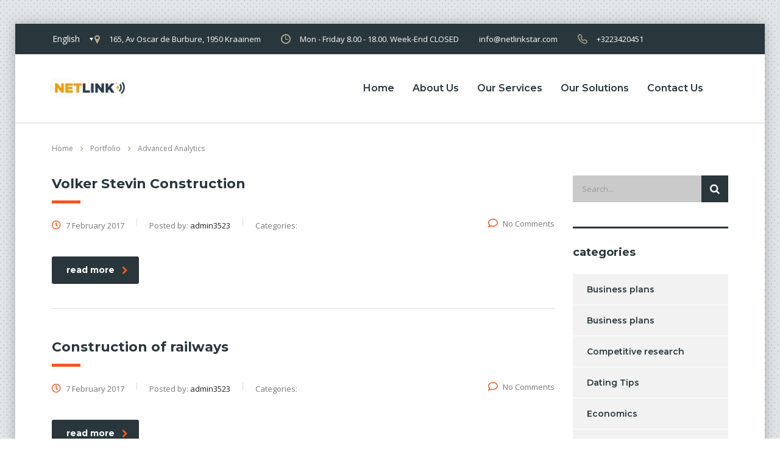

--- FILE ---
content_type: text/html; charset=UTF-8
request_url: http://netlinkstar.com/stm_portfolio_category/advanced-analytics/
body_size: 13001
content:
<!DOCTYPE html>
<html lang="en-US" class="stm-site-preloader" class="no-js">
<head>
        <meta charset="UTF-8">
    <meta name="viewport" content="width=device-width, initial-scale=1">
    <link rel="profile" href="http://gmpg.org/xfn/11">
    <link rel="pingback" href="http://netlinkstar.com/xmlrpc.php">
    <title>Advanced Analytics &#8211; NetlinkStar</title>
<meta name='robots' content='max-image-preview:large' />
<link rel='dns-prefetch' href='//fonts.googleapis.com' />
<link rel="alternate" type="application/rss+xml" title="NetlinkStar &raquo; Feed" href="http://netlinkstar.com/feed/" />
<link rel="alternate" type="application/rss+xml" title="NetlinkStar &raquo; Comments Feed" href="http://netlinkstar.com/comments/feed/" />
<link rel="alternate" type="application/rss+xml" title="NetlinkStar &raquo; Advanced Analytics Categories Feed" href="http://netlinkstar.com/stm_portfolio_category/advanced-analytics/feed/" />
<script type="text/javascript">
window._wpemojiSettings = {"baseUrl":"https:\/\/s.w.org\/images\/core\/emoji\/14.0.0\/72x72\/","ext":".png","svgUrl":"https:\/\/s.w.org\/images\/core\/emoji\/14.0.0\/svg\/","svgExt":".svg","source":{"concatemoji":"http:\/\/netlinkstar.com\/wp-includes\/js\/wp-emoji-release.min.js?ver=6.1.3"}};
/*! This file is auto-generated */
!function(e,a,t){var n,r,o,i=a.createElement("canvas"),p=i.getContext&&i.getContext("2d");function s(e,t){var a=String.fromCharCode,e=(p.clearRect(0,0,i.width,i.height),p.fillText(a.apply(this,e),0,0),i.toDataURL());return p.clearRect(0,0,i.width,i.height),p.fillText(a.apply(this,t),0,0),e===i.toDataURL()}function c(e){var t=a.createElement("script");t.src=e,t.defer=t.type="text/javascript",a.getElementsByTagName("head")[0].appendChild(t)}for(o=Array("flag","emoji"),t.supports={everything:!0,everythingExceptFlag:!0},r=0;r<o.length;r++)t.supports[o[r]]=function(e){if(p&&p.fillText)switch(p.textBaseline="top",p.font="600 32px Arial",e){case"flag":return s([127987,65039,8205,9895,65039],[127987,65039,8203,9895,65039])?!1:!s([55356,56826,55356,56819],[55356,56826,8203,55356,56819])&&!s([55356,57332,56128,56423,56128,56418,56128,56421,56128,56430,56128,56423,56128,56447],[55356,57332,8203,56128,56423,8203,56128,56418,8203,56128,56421,8203,56128,56430,8203,56128,56423,8203,56128,56447]);case"emoji":return!s([129777,127995,8205,129778,127999],[129777,127995,8203,129778,127999])}return!1}(o[r]),t.supports.everything=t.supports.everything&&t.supports[o[r]],"flag"!==o[r]&&(t.supports.everythingExceptFlag=t.supports.everythingExceptFlag&&t.supports[o[r]]);t.supports.everythingExceptFlag=t.supports.everythingExceptFlag&&!t.supports.flag,t.DOMReady=!1,t.readyCallback=function(){t.DOMReady=!0},t.supports.everything||(n=function(){t.readyCallback()},a.addEventListener?(a.addEventListener("DOMContentLoaded",n,!1),e.addEventListener("load",n,!1)):(e.attachEvent("onload",n),a.attachEvent("onreadystatechange",function(){"complete"===a.readyState&&t.readyCallback()})),(e=t.source||{}).concatemoji?c(e.concatemoji):e.wpemoji&&e.twemoji&&(c(e.twemoji),c(e.wpemoji)))}(window,document,window._wpemojiSettings);
</script>
<style type="text/css">
img.wp-smiley,
img.emoji {
	display: inline !important;
	border: none !important;
	box-shadow: none !important;
	height: 1em !important;
	width: 1em !important;
	margin: 0 0.07em !important;
	vertical-align: -0.1em !important;
	background: none !important;
	padding: 0 !important;
}
</style>
	<link rel='stylesheet' id='ctrumbowyg-css' href='http://netlinkstar.com/wp-content/plugins/eroom-zoom-meetings-webinar/nuxy/metaboxes/assets/vendors/trumbowyg/ctrumbowyg.css?ver=6.1.3' type='text/css' media='all' />
<link rel='stylesheet' id='color-trumbowyg-css' href='http://netlinkstar.com/wp-content/plugins/eroom-zoom-meetings-webinar/nuxy/metaboxes/assets/vendors/trumbowyg/color-trumbowyg.css?ver=6.1.3' type='text/css' media='all' />
<link rel='stylesheet' id='wp-block-library-css' href='http://netlinkstar.com/wp-includes/css/dist/block-library/style.min.css?ver=6.1.3' type='text/css' media='all' />
<link rel='stylesheet' id='classic-theme-styles-css' href='http://netlinkstar.com/wp-includes/css/classic-themes.min.css?ver=1' type='text/css' media='all' />
<style id='global-styles-inline-css' type='text/css'>
body{--wp--preset--color--black: #000000;--wp--preset--color--cyan-bluish-gray: #abb8c3;--wp--preset--color--white: #ffffff;--wp--preset--color--pale-pink: #f78da7;--wp--preset--color--vivid-red: #cf2e2e;--wp--preset--color--luminous-vivid-orange: #ff6900;--wp--preset--color--luminous-vivid-amber: #fcb900;--wp--preset--color--light-green-cyan: #7bdcb5;--wp--preset--color--vivid-green-cyan: #00d084;--wp--preset--color--pale-cyan-blue: #8ed1fc;--wp--preset--color--vivid-cyan-blue: #0693e3;--wp--preset--color--vivid-purple: #9b51e0;--wp--preset--gradient--vivid-cyan-blue-to-vivid-purple: linear-gradient(135deg,rgba(6,147,227,1) 0%,rgb(155,81,224) 100%);--wp--preset--gradient--light-green-cyan-to-vivid-green-cyan: linear-gradient(135deg,rgb(122,220,180) 0%,rgb(0,208,130) 100%);--wp--preset--gradient--luminous-vivid-amber-to-luminous-vivid-orange: linear-gradient(135deg,rgba(252,185,0,1) 0%,rgba(255,105,0,1) 100%);--wp--preset--gradient--luminous-vivid-orange-to-vivid-red: linear-gradient(135deg,rgba(255,105,0,1) 0%,rgb(207,46,46) 100%);--wp--preset--gradient--very-light-gray-to-cyan-bluish-gray: linear-gradient(135deg,rgb(238,238,238) 0%,rgb(169,184,195) 100%);--wp--preset--gradient--cool-to-warm-spectrum: linear-gradient(135deg,rgb(74,234,220) 0%,rgb(151,120,209) 20%,rgb(207,42,186) 40%,rgb(238,44,130) 60%,rgb(251,105,98) 80%,rgb(254,248,76) 100%);--wp--preset--gradient--blush-light-purple: linear-gradient(135deg,rgb(255,206,236) 0%,rgb(152,150,240) 100%);--wp--preset--gradient--blush-bordeaux: linear-gradient(135deg,rgb(254,205,165) 0%,rgb(254,45,45) 50%,rgb(107,0,62) 100%);--wp--preset--gradient--luminous-dusk: linear-gradient(135deg,rgb(255,203,112) 0%,rgb(199,81,192) 50%,rgb(65,88,208) 100%);--wp--preset--gradient--pale-ocean: linear-gradient(135deg,rgb(255,245,203) 0%,rgb(182,227,212) 50%,rgb(51,167,181) 100%);--wp--preset--gradient--electric-grass: linear-gradient(135deg,rgb(202,248,128) 0%,rgb(113,206,126) 100%);--wp--preset--gradient--midnight: linear-gradient(135deg,rgb(2,3,129) 0%,rgb(40,116,252) 100%);--wp--preset--duotone--dark-grayscale: url('#wp-duotone-dark-grayscale');--wp--preset--duotone--grayscale: url('#wp-duotone-grayscale');--wp--preset--duotone--purple-yellow: url('#wp-duotone-purple-yellow');--wp--preset--duotone--blue-red: url('#wp-duotone-blue-red');--wp--preset--duotone--midnight: url('#wp-duotone-midnight');--wp--preset--duotone--magenta-yellow: url('#wp-duotone-magenta-yellow');--wp--preset--duotone--purple-green: url('#wp-duotone-purple-green');--wp--preset--duotone--blue-orange: url('#wp-duotone-blue-orange');--wp--preset--font-size--small: 13px;--wp--preset--font-size--medium: 20px;--wp--preset--font-size--large: 36px;--wp--preset--font-size--x-large: 42px;--wp--preset--spacing--20: 0.44rem;--wp--preset--spacing--30: 0.67rem;--wp--preset--spacing--40: 1rem;--wp--preset--spacing--50: 1.5rem;--wp--preset--spacing--60: 2.25rem;--wp--preset--spacing--70: 3.38rem;--wp--preset--spacing--80: 5.06rem;}:where(.is-layout-flex){gap: 0.5em;}body .is-layout-flow > .alignleft{float: left;margin-inline-start: 0;margin-inline-end: 2em;}body .is-layout-flow > .alignright{float: right;margin-inline-start: 2em;margin-inline-end: 0;}body .is-layout-flow > .aligncenter{margin-left: auto !important;margin-right: auto !important;}body .is-layout-constrained > .alignleft{float: left;margin-inline-start: 0;margin-inline-end: 2em;}body .is-layout-constrained > .alignright{float: right;margin-inline-start: 2em;margin-inline-end: 0;}body .is-layout-constrained > .aligncenter{margin-left: auto !important;margin-right: auto !important;}body .is-layout-constrained > :where(:not(.alignleft):not(.alignright):not(.alignfull)){max-width: var(--wp--style--global--content-size);margin-left: auto !important;margin-right: auto !important;}body .is-layout-constrained > .alignwide{max-width: var(--wp--style--global--wide-size);}body .is-layout-flex{display: flex;}body .is-layout-flex{flex-wrap: wrap;align-items: center;}body .is-layout-flex > *{margin: 0;}:where(.wp-block-columns.is-layout-flex){gap: 2em;}.has-black-color{color: var(--wp--preset--color--black) !important;}.has-cyan-bluish-gray-color{color: var(--wp--preset--color--cyan-bluish-gray) !important;}.has-white-color{color: var(--wp--preset--color--white) !important;}.has-pale-pink-color{color: var(--wp--preset--color--pale-pink) !important;}.has-vivid-red-color{color: var(--wp--preset--color--vivid-red) !important;}.has-luminous-vivid-orange-color{color: var(--wp--preset--color--luminous-vivid-orange) !important;}.has-luminous-vivid-amber-color{color: var(--wp--preset--color--luminous-vivid-amber) !important;}.has-light-green-cyan-color{color: var(--wp--preset--color--light-green-cyan) !important;}.has-vivid-green-cyan-color{color: var(--wp--preset--color--vivid-green-cyan) !important;}.has-pale-cyan-blue-color{color: var(--wp--preset--color--pale-cyan-blue) !important;}.has-vivid-cyan-blue-color{color: var(--wp--preset--color--vivid-cyan-blue) !important;}.has-vivid-purple-color{color: var(--wp--preset--color--vivid-purple) !important;}.has-black-background-color{background-color: var(--wp--preset--color--black) !important;}.has-cyan-bluish-gray-background-color{background-color: var(--wp--preset--color--cyan-bluish-gray) !important;}.has-white-background-color{background-color: var(--wp--preset--color--white) !important;}.has-pale-pink-background-color{background-color: var(--wp--preset--color--pale-pink) !important;}.has-vivid-red-background-color{background-color: var(--wp--preset--color--vivid-red) !important;}.has-luminous-vivid-orange-background-color{background-color: var(--wp--preset--color--luminous-vivid-orange) !important;}.has-luminous-vivid-amber-background-color{background-color: var(--wp--preset--color--luminous-vivid-amber) !important;}.has-light-green-cyan-background-color{background-color: var(--wp--preset--color--light-green-cyan) !important;}.has-vivid-green-cyan-background-color{background-color: var(--wp--preset--color--vivid-green-cyan) !important;}.has-pale-cyan-blue-background-color{background-color: var(--wp--preset--color--pale-cyan-blue) !important;}.has-vivid-cyan-blue-background-color{background-color: var(--wp--preset--color--vivid-cyan-blue) !important;}.has-vivid-purple-background-color{background-color: var(--wp--preset--color--vivid-purple) !important;}.has-black-border-color{border-color: var(--wp--preset--color--black) !important;}.has-cyan-bluish-gray-border-color{border-color: var(--wp--preset--color--cyan-bluish-gray) !important;}.has-white-border-color{border-color: var(--wp--preset--color--white) !important;}.has-pale-pink-border-color{border-color: var(--wp--preset--color--pale-pink) !important;}.has-vivid-red-border-color{border-color: var(--wp--preset--color--vivid-red) !important;}.has-luminous-vivid-orange-border-color{border-color: var(--wp--preset--color--luminous-vivid-orange) !important;}.has-luminous-vivid-amber-border-color{border-color: var(--wp--preset--color--luminous-vivid-amber) !important;}.has-light-green-cyan-border-color{border-color: var(--wp--preset--color--light-green-cyan) !important;}.has-vivid-green-cyan-border-color{border-color: var(--wp--preset--color--vivid-green-cyan) !important;}.has-pale-cyan-blue-border-color{border-color: var(--wp--preset--color--pale-cyan-blue) !important;}.has-vivid-cyan-blue-border-color{border-color: var(--wp--preset--color--vivid-cyan-blue) !important;}.has-vivid-purple-border-color{border-color: var(--wp--preset--color--vivid-purple) !important;}.has-vivid-cyan-blue-to-vivid-purple-gradient-background{background: var(--wp--preset--gradient--vivid-cyan-blue-to-vivid-purple) !important;}.has-light-green-cyan-to-vivid-green-cyan-gradient-background{background: var(--wp--preset--gradient--light-green-cyan-to-vivid-green-cyan) !important;}.has-luminous-vivid-amber-to-luminous-vivid-orange-gradient-background{background: var(--wp--preset--gradient--luminous-vivid-amber-to-luminous-vivid-orange) !important;}.has-luminous-vivid-orange-to-vivid-red-gradient-background{background: var(--wp--preset--gradient--luminous-vivid-orange-to-vivid-red) !important;}.has-very-light-gray-to-cyan-bluish-gray-gradient-background{background: var(--wp--preset--gradient--very-light-gray-to-cyan-bluish-gray) !important;}.has-cool-to-warm-spectrum-gradient-background{background: var(--wp--preset--gradient--cool-to-warm-spectrum) !important;}.has-blush-light-purple-gradient-background{background: var(--wp--preset--gradient--blush-light-purple) !important;}.has-blush-bordeaux-gradient-background{background: var(--wp--preset--gradient--blush-bordeaux) !important;}.has-luminous-dusk-gradient-background{background: var(--wp--preset--gradient--luminous-dusk) !important;}.has-pale-ocean-gradient-background{background: var(--wp--preset--gradient--pale-ocean) !important;}.has-electric-grass-gradient-background{background: var(--wp--preset--gradient--electric-grass) !important;}.has-midnight-gradient-background{background: var(--wp--preset--gradient--midnight) !important;}.has-small-font-size{font-size: var(--wp--preset--font-size--small) !important;}.has-medium-font-size{font-size: var(--wp--preset--font-size--medium) !important;}.has-large-font-size{font-size: var(--wp--preset--font-size--large) !important;}.has-x-large-font-size{font-size: var(--wp--preset--font-size--x-large) !important;}
.wp-block-navigation a:where(:not(.wp-element-button)){color: inherit;}
:where(.wp-block-columns.is-layout-flex){gap: 2em;}
.wp-block-pullquote{font-size: 1.5em;line-height: 1.6;}
</style>
<link rel='stylesheet' id='contact-form-7-css' href='http://netlinkstar.com/wp-content/plugins/contact-form-7/includes/css/styles.css?ver=5.7.7' type='text/css' media='all' />
<link rel='stylesheet' id='stm-stm-css' href='http://netlinkstar.com/wp-content/uploads/stm_fonts/stm/stm.css?ver=1.0' type='text/css' media='all' />
<link rel='stylesheet' id='stm_zoom_main-css' href='http://netlinkstar.com/wp-content/plugins/eroom-zoom-meetings-webinar/assets/css/frontend/main.css?ver=1.4.12' type='text/css' media='all' />
<link rel='stylesheet' id='wpml-legacy-dropdown-0-css' href='//netlinkstar.com/wp-content/plugins/sitepress-multilingual-cms/templates/language-switchers/legacy-dropdown/style.min.css?ver=1' type='text/css' media='all' />
<link rel='stylesheet' id='wpml-legacy-horizontal-list-0-css' href='//netlinkstar.com/wp-content/plugins/sitepress-multilingual-cms/templates/language-switchers/legacy-list-horizontal/style.min.css?ver=1' type='text/css' media='all' />
<link rel='stylesheet' id='font-awesome-min-css' href='http://netlinkstar.com/wp-content/plugins/eroom-zoom-meetings-webinar/nuxy/metaboxes/assets/vendors/font-awesome.min.css?ver=1768724607' type='text/css' media='all' />
<link rel='stylesheet' id='bootstrap-css' href='http://netlinkstar.com/wp-content/themes/consulting/assets/css/bootstrap.min.css?ver=6.4.4' type='text/css' media='all' />
<link rel='stylesheet' id='vc_font_awesome_5_shims-css' href='http://netlinkstar.com/wp-content/plugins/js_composer/assets/lib/bower/font-awesome/css/v4-shims.min.css?ver=6.10.0' type='text/css' media='all' />
<style id='vc_font_awesome_5_shims-inline-css' type='text/css'>
body #wrapper .fa.fa-facebook{font-family:'Font Awesome 5 Brands' !important;}
</style>
<link rel='stylesheet' id='vc_font_awesome_5-css' href='http://netlinkstar.com/wp-content/plugins/js_composer/assets/lib/bower/font-awesome/css/all.min.css?ver=6.10.0' type='text/css' media='all' />
<style id='vc_font_awesome_5-inline-css' type='text/css'>
body #wrapper .fa.fa-map-marker{font-family:'FontAwesome' !important;} body .fa.fa-map-marker:before{content:"\f041"}
</style>
<link rel='stylesheet' id='font-awesome-css' href='http://netlinkstar.com/wp-content/themes/consulting/assets/css/font-awesome.min.css?ver=6.4.4' type='text/css' media='all' />
<link rel='stylesheet' id='consulting-style-css' href='http://netlinkstar.com/wp-content/themes/consulting/style.css?ver=6.4.4' type='text/css' media='all' />
<link rel='stylesheet' id='consulting-layout-css' href='http://netlinkstar.com/wp-content/themes/consulting/assets/css/layouts/layout_8/main.css?ver=6.4.4' type='text/css' media='all' />
<style id='consulting-layout-inline-css' type='text/css'>
.page_title{ background-repeat: no-repeat !important; background-repeat: url(http://n) !important; }.mtc, .mtc_h:hover{
					color: #29363b!important
				}.stc, .stc_h:hover{
					color: #b2ac90!important
				}.ttc, .ttc_h:hover{
					color: #f15822!important
				}.mbc, .mbc_h:hover, .stm-search .stm_widget_search button{
					background-color: #29363b!important
				}.sbc, .sbc_h:hover{
					background-color: #b2ac90!important
				}.tbc, .tbc_h:hover{
					background-color: #f15822!important
				}.mbdc, .mbdc_h:hover{
					border-color: #29363b!important
				}.sbdc, .sbdc_h:hover{
					border-color: #b2ac90!important
				}.tbdc, .tbdc_h:hover{
					border-color: #f15822!important
				}
</style>
<link rel='stylesheet' id='select2-css' href='http://netlinkstar.com/wp-content/themes/consulting/assets/css/select2.min.css?ver=6.4.4' type='text/css' media='all' />
<link rel='stylesheet' id='header_builder-css' href='http://netlinkstar.com/wp-content/themes/consulting/assets/css/header_builder.css?ver=6.4.4' type='text/css' media='all' />
<link crossorigin="anonymous" rel='stylesheet' id='consulting-default-font-css' href='https://fonts.googleapis.com/css?family=Open+Sans%3A300%2C300italic%2Cregular%2Citalic%2C600%2C600italic%2C700%2C700italic%2C800%2C800italic%7CMontserrat%3A100%2C100italic%2C200%2C200italic%2C300%2C300italic%2Cregular%2Citalic%2C500%2C500italic%2C600%2C600italic%2C700%2C700italic%2C800%2C800italic%2C900%2C900italic&#038;ver=6.4.4' type='text/css' media='all' />
<link rel='stylesheet' id='consulting-theme-options-css' href='http://netlinkstar.com/wp-content/uploads/stm_uploads/theme_options.css?ver=6.4.4' type='text/css' media='all' />
<link rel='stylesheet' id='consulting-global-styles-css' href='http://netlinkstar.com/wp-content/themes/consulting/assets/css/layouts/global_styles/main.css?ver=6.4.4' type='text/css' media='all' />
<style id='consulting-global-styles-inline-css' type='text/css'>
	
		.elementor-widget-video .eicon-play {
			border-color: #f15822;
			background-color: #f15822;
		}
		.elementor-widget-wp-widget-nav_menu ul li,
		.elementor-widget-wp-widget-nav_menu ul li a {
			color: #29363b;
		}
		.elementor-widget-wp-widget-nav_menu ul li.current-cat:hover > a,
		.elementor-widget-wp-widget-nav_menu ul li.current-cat > a,
		.elementor-widget-wp-widget-nav_menu ul li.current-menu-item:hover > a,
		.elementor-widget-wp-widget-nav_menu ul li.current-menu-item > a,
		.elementor-widget-wp-widget-nav_menu ul li.current_page_item:hover > a,
		.elementor-widget-wp-widget-nav_menu ul li.current_page_item > a,
		.elementor-widget-wp-widget-nav_menu ul li:hover > a {
			border-left-color: #b2ac90;
		}
		div.elementor-widget-button a.elementor-button,
		div.elementor-widget-button .elementor-button {
			background-color: #29363b;
		}
		div.elementor-widget-button a.elementor-button:hover,
		div.elementor-widget-button .elementor-button:hover {
			background-color: #f15822;
			color: #29363b;
		}
		.elementor-default .elementor-text-editor ul:not(.elementor-editor-element-settings) li:before,
		.elementor-default .elementor-widget-text-editor ul:not(.elementor-editor-element-settings) li:before {
			color: #b2ac90;
		}
		.consulting_elementor_wrapper .elementor-tabs .elementor-tabs-content-wrapper .elementor-tab-mobile-title,
		.consulting_elementor_wrapper .elementor-tabs .elementor-tabs-wrapper .elementor-tab-title {
			background-color: #f15822;
		}
		.consulting_elementor_wrapper .elementor-tabs .elementor-tabs-content-wrapper .elementor-tab-mobile-title,
		.consulting_elementor_wrapper .elementor-tabs .elementor-tabs-wrapper .elementor-tab-title a {
			color: #29363b;
		}
		.consulting_elementor_wrapper .elementor-tabs .elementor-tabs-content-wrapper .elementor-tab-mobile-title.elementor-active,
		.consulting_elementor_wrapper .elementor-tabs .elementor-tabs-wrapper .elementor-tab-title.elementor-active {
			background-color: #29363b;
		}
		.consulting_elementor_wrapper .elementor-tabs .elementor-tabs-content-wrapper .elementor-tab-mobile-title.elementor-active,
		.consulting_elementor_wrapper .elementor-tabs .elementor-tabs-wrapper .elementor-tab-title.elementor-active a {
			color: #f15822;
		}
		.radial-progress .circle .mask .fill {
			background-color: #f15822;
		}
	

	
	:root {
	--con_base_color: #29363b;
	--con_secondary_color: #b2ac90;
	--con_third_color: #f15822;
	--con_primary_font_family: Open Sans;
	--con_secondary_font_family: Montserrat;
	}
	
	:root {
	--con_top_bar_shadow_params: 0px 0px 0px 0px;--con_header_button_border_radius: 50px 50px 50px 50px;--con_header_button_text_transform: uppercase;--con_header_button_font_size: 14px;--con_header_button_mobile_text_transform: uppercase;--con_header_nav_menu_link_text_transform: normal;--con_header_nav_menu_level_1_link_text_transform: normal;--con_header_nav_menu_level_2_link_text_transform: normal;--con_header_mega_menu_title_transform: normal;--con_header_mega_menu_link_text_transform: normal;	}
	
</style>
<link rel='stylesheet' id='stm_megamenu-css' href='http://netlinkstar.com/wp-content/themes/consulting/inc/megamenu/assets/css/megamenu.css?ver=6.1.3' type='text/css' media='all' />
<link rel='stylesheet' id='js_composer_front-css' href='http://netlinkstar.com/wp-content/plugins/js_composer/assets/css/js_composer.min.css?ver=6.10.0' type='text/css' media='all' />
<link rel='stylesheet' id='wpgdprc-front-css-css' href='http://netlinkstar.com/wp-content/plugins/wp-gdpr-compliance/Assets/css/front.css?ver=1676469730' type='text/css' media='all' />
<style id='wpgdprc-front-css-inline-css' type='text/css'>
:root{--wp-gdpr--bar--background-color: #000000;--wp-gdpr--bar--color: #ffffff;--wp-gdpr--button--background-color: #000000;--wp-gdpr--button--background-color--darken: #000000;--wp-gdpr--button--color: #ffffff;}
</style>
<script type='text/javascript' src='http://netlinkstar.com/wp-includes/js/jquery/jquery.min.js?ver=3.6.1' id='jquery-core-js'></script>
<script type='text/javascript' src='http://netlinkstar.com/wp-includes/js/jquery/jquery-migrate.min.js?ver=3.3.2' id='jquery-migrate-js'></script>
<script type='text/javascript' src='http://netlinkstar.com/wp-content/plugins/revslider/public/assets/js/rbtools.min.js?ver=6.6.8' async id='tp-tools-js'></script>
<script type='text/javascript' src='http://netlinkstar.com/wp-content/plugins/revslider/public/assets/js/rs6.min.js?ver=6.6.8' async id='revmin-js'></script>
<script type='text/javascript' src='//netlinkstar.com/wp-content/plugins/sitepress-multilingual-cms/templates/language-switchers/legacy-dropdown/script.min.js?ver=1' id='wpml-legacy-dropdown-0-js'></script>
<script type='text/javascript' src='http://netlinkstar.com/wp-content/themes/consulting/inc/megamenu/assets/js/megamenu.js?ver=6.1.3' id='stm_megamenu-js'></script>
<script type='text/javascript' id='wpgdprc-front-js-js-extra'>
/* <![CDATA[ */
var wpgdprcFront = {"ajaxUrl":"http:\/\/netlinkstar.com\/wp-admin\/admin-ajax.php","ajaxNonce":"c97717e0cb","ajaxArg":"security","pluginPrefix":"wpgdprc","blogId":"1","isMultiSite":"","locale":"en_US","showSignUpModal":"","showFormModal":"","cookieName":"wpgdprc-consent","consentVersion":"","path":"\/","prefix":"wpgdprc"};
/* ]]> */
</script>
<script type='text/javascript' src='http://netlinkstar.com/wp-content/plugins/wp-gdpr-compliance/Assets/js/front.min.js?ver=1676469730' id='wpgdprc-front-js-js'></script>
<link rel="https://api.w.org/" href="http://netlinkstar.com/wp-json/" /><link rel="EditURI" type="application/rsd+xml" title="RSD" href="http://netlinkstar.com/xmlrpc.php?rsd" />
<link rel="wlwmanifest" type="application/wlwmanifest+xml" href="http://netlinkstar.com/wp-includes/wlwmanifest.xml" />
<meta name="generator" content="WordPress 6.1.3" />
<meta name="generator" content="WPML ver:4.5.14 stt:1,4;" />
		<script>
			var daysStr = "Days";
			var hoursStr = "Hours";
			var minutesStr = "Minutes";
			var secondsStr = "Seconds";
		</script>
			<script type="text/javascript">
		var stm_wpcfto_ajaxurl = 'http://netlinkstar.com/wp-admin/admin-ajax.php';
	</script>

	<style>
		.vue_is_disabled {
			display: none;
		}
	</style>
		<script>
		var stm_wpcfto_nonces = {"wpcfto_save_settings":"3e85379b96","get_image_url":"fddf539fc2","wpcfto_upload_file":"302022548c","wpcfto_search_posts":"40902d2fb3"};
	</script>
			<script type="text/javascript">
			var ajaxurl = 'http://netlinkstar.com/wp-admin/admin-ajax.php';
			var stm_ajax_load_events = 'e4350ec604';
			var stm_ajax_load_portfolio = '11d7f17d81';
			var stm_ajax_add_event_member_sc = '86733a8641';
			var stm_custom_register = 'ebf4fd80f7';
			var stm_get_prices = 'c879987980';
			var stm_get_history = '2726d5d839';
			var stm_ajax_add_review = 'd902d67a9b';
			var stm_ajax_add_pear_hb = '522e587831';
		</script>
		<meta name="generator" content="Elementor 3.16.4; features: e_dom_optimization, e_optimized_assets_loading, additional_custom_breakpoints; settings: css_print_method-external, google_font-enabled, font_display-auto">
<style type="text/css">.recentcomments a{display:inline !important;padding:0 !important;margin:0 !important;}</style>		<style>
			#wp-admin-bar-consulting_settings			img {
				max-width: 25px;
				vertical-align: top;
				position: relative;
				top: 3px;
			}
		</style>
		<meta name="generator" content="Powered by WPBakery Page Builder - drag and drop page builder for WordPress."/>
<!-- There is no amphtml version available for this URL. --><meta name="generator" content="Powered by Slider Revolution 6.6.8 - responsive, Mobile-Friendly Slider Plugin for WordPress with comfortable drag and drop interface." />
<script>function setREVStartSize(e){
			//window.requestAnimationFrame(function() {
				window.RSIW = window.RSIW===undefined ? window.innerWidth : window.RSIW;
				window.RSIH = window.RSIH===undefined ? window.innerHeight : window.RSIH;
				try {
					var pw = document.getElementById(e.c).parentNode.offsetWidth,
						newh;
					pw = pw===0 || isNaN(pw) || (e.l=="fullwidth" || e.layout=="fullwidth") ? window.RSIW : pw;
					e.tabw = e.tabw===undefined ? 0 : parseInt(e.tabw);
					e.thumbw = e.thumbw===undefined ? 0 : parseInt(e.thumbw);
					e.tabh = e.tabh===undefined ? 0 : parseInt(e.tabh);
					e.thumbh = e.thumbh===undefined ? 0 : parseInt(e.thumbh);
					e.tabhide = e.tabhide===undefined ? 0 : parseInt(e.tabhide);
					e.thumbhide = e.thumbhide===undefined ? 0 : parseInt(e.thumbhide);
					e.mh = e.mh===undefined || e.mh=="" || e.mh==="auto" ? 0 : parseInt(e.mh,0);
					if(e.layout==="fullscreen" || e.l==="fullscreen")
						newh = Math.max(e.mh,window.RSIH);
					else{
						e.gw = Array.isArray(e.gw) ? e.gw : [e.gw];
						for (var i in e.rl) if (e.gw[i]===undefined || e.gw[i]===0) e.gw[i] = e.gw[i-1];
						e.gh = e.el===undefined || e.el==="" || (Array.isArray(e.el) && e.el.length==0)? e.gh : e.el;
						e.gh = Array.isArray(e.gh) ? e.gh : [e.gh];
						for (var i in e.rl) if (e.gh[i]===undefined || e.gh[i]===0) e.gh[i] = e.gh[i-1];
											
						var nl = new Array(e.rl.length),
							ix = 0,
							sl;
						e.tabw = e.tabhide>=pw ? 0 : e.tabw;
						e.thumbw = e.thumbhide>=pw ? 0 : e.thumbw;
						e.tabh = e.tabhide>=pw ? 0 : e.tabh;
						e.thumbh = e.thumbhide>=pw ? 0 : e.thumbh;
						for (var i in e.rl) nl[i] = e.rl[i]<window.RSIW ? 0 : e.rl[i];
						sl = nl[0];
						for (var i in nl) if (sl>nl[i] && nl[i]>0) { sl = nl[i]; ix=i;}
						var m = pw>(e.gw[ix]+e.tabw+e.thumbw) ? 1 : (pw-(e.tabw+e.thumbw)) / (e.gw[ix]);
						newh =  (e.gh[ix] * m) + (e.tabh + e.thumbh);
					}
					var el = document.getElementById(e.c);
					if (el!==null && el) el.style.height = newh+"px";
					el = document.getElementById(e.c+"_wrapper");
					if (el!==null && el) {
						el.style.height = newh+"px";
						el.style.display = "block";
					}
				} catch(e){
					console.log("Failure at Presize of Slider:" + e)
				}
			//});
		  };</script>
<noscript><style> .wpb_animate_when_almost_visible { opacity: 1; }</style></noscript>    </head>
<body class="archive tax-stm_portfolio_category term-advanced-analytics term-60 site_layout_8 show-mobile-switcher  default_header_builder header_style_2 boxed_layout bg_img_4 mobile_grid_landscape vc_sidebar_page eroom-enabled wpb-js-composer js-comp-ver-6.10.0 vc_responsive elementor-default elementor-kit-2122">

<svg xmlns="http://www.w3.org/2000/svg" viewBox="0 0 0 0" width="0" height="0" focusable="false" role="none" style="visibility: hidden; position: absolute; left: -9999px; overflow: hidden;" ><defs><filter id="wp-duotone-dark-grayscale"><feColorMatrix color-interpolation-filters="sRGB" type="matrix" values=" .299 .587 .114 0 0 .299 .587 .114 0 0 .299 .587 .114 0 0 .299 .587 .114 0 0 " /><feComponentTransfer color-interpolation-filters="sRGB" ><feFuncR type="table" tableValues="0 0.49803921568627" /><feFuncG type="table" tableValues="0 0.49803921568627" /><feFuncB type="table" tableValues="0 0.49803921568627" /><feFuncA type="table" tableValues="1 1" /></feComponentTransfer><feComposite in2="SourceGraphic" operator="in" /></filter></defs></svg><svg xmlns="http://www.w3.org/2000/svg" viewBox="0 0 0 0" width="0" height="0" focusable="false" role="none" style="visibility: hidden; position: absolute; left: -9999px; overflow: hidden;" ><defs><filter id="wp-duotone-grayscale"><feColorMatrix color-interpolation-filters="sRGB" type="matrix" values=" .299 .587 .114 0 0 .299 .587 .114 0 0 .299 .587 .114 0 0 .299 .587 .114 0 0 " /><feComponentTransfer color-interpolation-filters="sRGB" ><feFuncR type="table" tableValues="0 1" /><feFuncG type="table" tableValues="0 1" /><feFuncB type="table" tableValues="0 1" /><feFuncA type="table" tableValues="1 1" /></feComponentTransfer><feComposite in2="SourceGraphic" operator="in" /></filter></defs></svg><svg xmlns="http://www.w3.org/2000/svg" viewBox="0 0 0 0" width="0" height="0" focusable="false" role="none" style="visibility: hidden; position: absolute; left: -9999px; overflow: hidden;" ><defs><filter id="wp-duotone-purple-yellow"><feColorMatrix color-interpolation-filters="sRGB" type="matrix" values=" .299 .587 .114 0 0 .299 .587 .114 0 0 .299 .587 .114 0 0 .299 .587 .114 0 0 " /><feComponentTransfer color-interpolation-filters="sRGB" ><feFuncR type="table" tableValues="0.54901960784314 0.98823529411765" /><feFuncG type="table" tableValues="0 1" /><feFuncB type="table" tableValues="0.71764705882353 0.25490196078431" /><feFuncA type="table" tableValues="1 1" /></feComponentTransfer><feComposite in2="SourceGraphic" operator="in" /></filter></defs></svg><svg xmlns="http://www.w3.org/2000/svg" viewBox="0 0 0 0" width="0" height="0" focusable="false" role="none" style="visibility: hidden; position: absolute; left: -9999px; overflow: hidden;" ><defs><filter id="wp-duotone-blue-red"><feColorMatrix color-interpolation-filters="sRGB" type="matrix" values=" .299 .587 .114 0 0 .299 .587 .114 0 0 .299 .587 .114 0 0 .299 .587 .114 0 0 " /><feComponentTransfer color-interpolation-filters="sRGB" ><feFuncR type="table" tableValues="0 1" /><feFuncG type="table" tableValues="0 0.27843137254902" /><feFuncB type="table" tableValues="0.5921568627451 0.27843137254902" /><feFuncA type="table" tableValues="1 1" /></feComponentTransfer><feComposite in2="SourceGraphic" operator="in" /></filter></defs></svg><svg xmlns="http://www.w3.org/2000/svg" viewBox="0 0 0 0" width="0" height="0" focusable="false" role="none" style="visibility: hidden; position: absolute; left: -9999px; overflow: hidden;" ><defs><filter id="wp-duotone-midnight"><feColorMatrix color-interpolation-filters="sRGB" type="matrix" values=" .299 .587 .114 0 0 .299 .587 .114 0 0 .299 .587 .114 0 0 .299 .587 .114 0 0 " /><feComponentTransfer color-interpolation-filters="sRGB" ><feFuncR type="table" tableValues="0 0" /><feFuncG type="table" tableValues="0 0.64705882352941" /><feFuncB type="table" tableValues="0 1" /><feFuncA type="table" tableValues="1 1" /></feComponentTransfer><feComposite in2="SourceGraphic" operator="in" /></filter></defs></svg><svg xmlns="http://www.w3.org/2000/svg" viewBox="0 0 0 0" width="0" height="0" focusable="false" role="none" style="visibility: hidden; position: absolute; left: -9999px; overflow: hidden;" ><defs><filter id="wp-duotone-magenta-yellow"><feColorMatrix color-interpolation-filters="sRGB" type="matrix" values=" .299 .587 .114 0 0 .299 .587 .114 0 0 .299 .587 .114 0 0 .299 .587 .114 0 0 " /><feComponentTransfer color-interpolation-filters="sRGB" ><feFuncR type="table" tableValues="0.78039215686275 1" /><feFuncG type="table" tableValues="0 0.94901960784314" /><feFuncB type="table" tableValues="0.35294117647059 0.47058823529412" /><feFuncA type="table" tableValues="1 1" /></feComponentTransfer><feComposite in2="SourceGraphic" operator="in" /></filter></defs></svg><svg xmlns="http://www.w3.org/2000/svg" viewBox="0 0 0 0" width="0" height="0" focusable="false" role="none" style="visibility: hidden; position: absolute; left: -9999px; overflow: hidden;" ><defs><filter id="wp-duotone-purple-green"><feColorMatrix color-interpolation-filters="sRGB" type="matrix" values=" .299 .587 .114 0 0 .299 .587 .114 0 0 .299 .587 .114 0 0 .299 .587 .114 0 0 " /><feComponentTransfer color-interpolation-filters="sRGB" ><feFuncR type="table" tableValues="0.65098039215686 0.40392156862745" /><feFuncG type="table" tableValues="0 1" /><feFuncB type="table" tableValues="0.44705882352941 0.4" /><feFuncA type="table" tableValues="1 1" /></feComponentTransfer><feComposite in2="SourceGraphic" operator="in" /></filter></defs></svg><svg xmlns="http://www.w3.org/2000/svg" viewBox="0 0 0 0" width="0" height="0" focusable="false" role="none" style="visibility: hidden; position: absolute; left: -9999px; overflow: hidden;" ><defs><filter id="wp-duotone-blue-orange"><feColorMatrix color-interpolation-filters="sRGB" type="matrix" values=" .299 .587 .114 0 0 .299 .587 .114 0 0 .299 .587 .114 0 0 .299 .587 .114 0 0 " /><feComponentTransfer color-interpolation-filters="sRGB" ><feFuncR type="table" tableValues="0.098039215686275 1" /><feFuncG type="table" tableValues="0 0.66274509803922" /><feFuncB type="table" tableValues="0.84705882352941 0.41960784313725" /><feFuncA type="table" tableValues="1 1" /></feComponentTransfer><feComposite in2="SourceGraphic" operator="in" /></filter></defs></svg>
    <div id="wrapper">

        <div id="fullpage" class="content_wrapper">
	<div id="menu_toggle_button" style="display: none;">
		<button>&nbsp;</button>
	</div>
    <header id="header">
        <div class="top_bar   mobile_socials_hidden mobile_cart_hidden mobile_search_hidden ">
	<div class="container">
		
			<div class="lang_sel header_lang_sel">
				<ul>
					<li>
																																	<a href="#" class="lang_sel_sel">English</a>
						<ul>
														
																								<li>
										<a href="http://netlinkstar.com/fr/">French</a>
									</li>
																																				</ul>
					</li>
				</ul>
			</div>

		
					<div class="top_bar_info_wr" style="justify-content: right">
									<ul class="top_bar_info" id="top_bar_info_0"
						 style="display: block;"					>
											<li>
														<i class="fa fa-map-marker" style="font-size: px; color: ;"></i>
														<span>165, Av Oscar de Burbure, 1950 Kraainem</span>
						</li>
																<li>
														<i class="stm-clock" style="font-size: px; color: ;"></i>
														<span>Mon - Friday 8.00 - 18.00. Week-End CLOSED</span>
						</li>
																<li>
														<span>info@netlinkstar.com</span>
						</li>
																<li>
														<i class="stm-phone6" style="font-size: px; color: ;"></i>
														<span>+3223420451</span>
						</li>
											</ul>
							</div>
		
		
		
			</div>
</div>

<div class="header-box
			hide_wpml_on_mobile
			">
	<div class="container">
		<div class="logo-box">
			<div class="logo logo-desktop">
															<a href="http://netlinkstar.com/" style="margin: 0px 0px 0px 0px;">
							<img src="http://netlinkstar.com/wp-content/uploads/2018/01/Logo-e1514915332795.jpg" style="width: px; height: px;" alt="NetlinkStar" />
						</a>
												</div>
			<div class="logo logo-mobile">
									<a href="http://netlinkstar.com/" style="margin: 0px 0px 0px 0px;">
						<img src="http://netlinkstar.com/wp-content/uploads/2018/01/Logo-e1514915332795.jpg" style="width: px; height: px;" alt="NetlinkStar" />
					</a>
							</div>
			<div class="menu-toggle">
				<button>&nbsp;</button>
			</div>
		</div>

		<div class="nav-box">
			<ul id="menu-main-menu-netlink" class="main_menu_nav"><li id="menu-item-2054" class="menu-item menu-item-type-post_type menu-item-object-page menu-item-home menu-item-2054"><a href="http://netlinkstar.com/">Home</a></li>
<li id="menu-item-2055" class="menu-item menu-item-type-post_type menu-item-object-page menu-item-2055"><a href="http://netlinkstar.com/netlink-overview/">About Us</a></li>
<li id="menu-item-2056" class="menu-item menu-item-type-post_type menu-item-object-page menu-item-has-children menu-item-2056"><a href="http://netlinkstar.com/netlink-services/">Our Services</a>
<ul class="sub-menu">
	<li id="menu-item-2059" class="menu-item menu-item-type-post_type menu-item-object-stm_service menu-item-2059 stm_col_width_default stm_mega_cols_inside_default stm_mega_col_width_banner_default"><a href="http://netlinkstar.com/service/project-management/">Project Management</a></li>
	<li id="menu-item-2060" class="menu-item menu-item-type-post_type menu-item-object-stm_service menu-item-2060 stm_col_width_default stm_mega_cols_inside_default stm_mega_col_width_banner_default"><a href="http://netlinkstar.com/service/process-improvement/">Process Improvement</a></li>
	<li id="menu-item-2061" class="menu-item menu-item-type-post_type menu-item-object-stm_service menu-item-2061 stm_col_width_default stm_mega_cols_inside_default stm_mega_col_width_banner_default"><a href="http://netlinkstar.com/service/audit-benchmarking/">Audit &#038; Benchmarking</a></li>
	<li id="menu-item-2062" class="menu-item menu-item-type-post_type menu-item-object-stm_service menu-item-2062 stm_col_width_default stm_mega_cols_inside_default stm_mega_col_width_banner_default"><a href="http://netlinkstar.com/service/it-managed-services/">IT Managed Services</a></li>
	<li id="menu-item-2081" class="menu-item menu-item-type-post_type menu-item-object-stm_service menu-item-2081 stm_col_width_default stm_mega_cols_inside_default stm_mega_col_width_banner_default"><a href="http://netlinkstar.com/service/training-services/">Training Services</a></li>
</ul>
</li>
<li id="menu-item-2057" class="menu-item menu-item-type-post_type menu-item-object-page menu-item-has-children menu-item-2057"><a href="http://netlinkstar.com/netlink-solutions/">Our Solutions</a>
<ul class="sub-menu">
	<li id="menu-item-2065" class="menu-item menu-item-type-post_type menu-item-object-stm_service menu-item-2065 stm_col_width_default stm_mega_cols_inside_default stm_mega_col_width_banner_default"><a href="http://netlinkstar.com/service/business-telephony/">Business Telephony</a></li>
	<li id="menu-item-2063" class="menu-item menu-item-type-post_type menu-item-object-stm_service menu-item-2063 stm_col_width_default stm_mega_cols_inside_default stm_mega_col_width_banner_default"><a href="http://netlinkstar.com/service/work-box/">Work-Box</a></li>
	<li id="menu-item-2064" class="menu-item menu-item-type-post_type menu-item-object-stm_service menu-item-2064 stm_col_width_default stm_mega_cols_inside_default stm_mega_col_width_banner_default"><a href="http://netlinkstar.com/service/gps-tracking-solution/">GPS Tracking Solution</a></li>
</ul>
</li>
<li id="menu-item-2058" class="menu-item menu-item-type-post_type menu-item-object-page menu-item-2058"><a href="http://netlinkstar.com/contact-netlink/">Contact Us</a></li>
</ul>		</div>

		
					<div class="socials-box
									hide_on_mobile
									">
							</div>
		
		
		
			</div>
</div>
    </header>
    <div id="main" >
        
	<div class="page_title transparent disable_title">
					<div class="container">
							<div class="breadcrumbs">
				<!-- Breadcrumb NavXT 7.2.0 -->
<span typeof="v:Breadcrumb"><a rel="v:url" property="v:title" title="Go to NetlinkStar." href="http://netlinkstar.com" class="home">Home</a></span><span><i class="fa fa-angle-right"></i></span><span property="itemListElement" typeof="ListItem"><a property="item" typeof="WebPage" title="Go to Portfolio." href="http://netlinkstar.com/portfolio-grid/" class="stm_portfolio-root post post-stm_portfolio"><span property="name">Portfolio</span></a><meta property="position" content="2"></span><span><i class="fa fa-angle-right"></i></span><span property="itemListElement" typeof="ListItem"><span property="name">Advanced Analytics</span><meta property="position" content="3"></span>			</div>
										</div>
			</div>
	        <div class="container">

<div class="row"><div class="col-lg-9 col-md-9 col-sm-12 col-xs-12"><div class="col_in __padd-right">    <div class="posts_list with_sidebar">
                            <ul class="post_list_ul no-paginate">
                <li id="post-1129" class="stm_post_info post-1129 stm_portfolio type-stm_portfolio status-publish hentry stm_portfolio_category-advanced-analytics">
			<h4 class="stripe_2">Volker Stevin Construction</h4>
		<div class="stm_post_details clearfix">
		<ul class="clearfix">
			<li class="post_date">
				<i class="fa fa fa-clock-o"></i>
				7 February 2017			</li>
			<li class="post_by">Posted by: <span>admin3523</span></li>
			<li class="post_cat">Categories:				<span></span>
			</li>
		</ul>
		<div class="comments_num">
			<a href="http://netlinkstar.com/portfolio/volker-stevin-construction/#respond"><i class="fa fa-comment-o"></i>No Comments </a>
		</div>
	</div>
		<div class="post_excerpt">
        	</div>
	<div class="post_read_more">
		<a class="button bordered icon_right" href="http://netlinkstar.com/portfolio/volker-stevin-construction/">
			read more			<i class="fa fa-chevron-right"></i>
		</a>
	</div>
</li><li id="post-1125" class="stm_post_info post-1125 stm_portfolio type-stm_portfolio status-publish hentry stm_portfolio_category-advanced-analytics">
			<h4 class="stripe_2">Construction of railways</h4>
		<div class="stm_post_details clearfix">
		<ul class="clearfix">
			<li class="post_date">
				<i class="fa fa fa-clock-o"></i>
				7 February 2017			</li>
			<li class="post_by">Posted by: <span>admin3523</span></li>
			<li class="post_cat">Categories:				<span></span>
			</li>
		</ul>
		<div class="comments_num">
			<a href="http://netlinkstar.com/portfolio/construction-of-railways/#respond"><i class="fa fa-comment-o"></i>No Comments </a>
		</div>
	</div>
		<div class="post_excerpt">
        	</div>
	<div class="post_read_more">
		<a class="button bordered icon_right" href="http://netlinkstar.com/portfolio/construction-of-railways/">
			read more			<i class="fa fa-chevron-right"></i>
		</a>
	</div>
</li>            </ul>
            </div>

</div></div>
<div class="col-lg-3 col-md-3 hidden-sm hidden-xs">
                    <div class="sidebar-area stm_sidebar">
                <style type="text/css" scoped>
                    .vc_custom_1452662185213{margin-bottom: 40px !important;}.vc_custom_1452662201783{margin-right: 0px !important;margin-bottom: 40px !important;margin-left: 0px !important;}.vc_custom_1452056633692{padding-top: 37px !important;padding-right: 30px !important;padding-bottom: 40px !important;padding-left: 30px !important;}.vc_custom_1451998719729{margin-bottom: 9px !important;}.vc_custom_1452575288633{margin-bottom: 17px !important;}.vc_custom_1452665411890{margin-bottom: 27px !important;border-top-width: 3px !important;padding-top: 30px !important;border-top-style: solid !important;}                </style>
                <section class="wpb-content-wrapper"><div class="vc_row wpb_row vc_row-fluid vc_custom_1452662185213"><div class="wpb_column vc_column_container vc_col-sm-12"><div class="vc_column-inner "><div class="wpb_wrapper"><div class="vc_wp_search wpb_content_element"><aside class="widget widget_search"><form method="get" class="search-form" action="http://netlinkstar.com/">
	<input type="search" class="form-control" placeholder="Search..." value="" name="s" />
	<button type="submit"><i class="fa fa-search"></i></button>
</form></aside></div><div class="vc_wp_categories wpb_content_element"><aside class="widget widget_categories"><h5 class="widget_title">categories</h5>
			<ul>
					<li class="cat-item cat-item-15"><a href="http://netlinkstar.com/category/business-plans/">Business plans</a>
</li>
	<li class="cat-item cat-item-17"><a href="http://netlinkstar.com/category/business-plans-de/">Business plans</a>
</li>
	<li class="cat-item cat-item-18"><a href="http://netlinkstar.com/category/competitive-research-analysis/">Competitive research</a>
</li>
	<li class="cat-item cat-item-211"><a href="http://netlinkstar.com/category/dating-tips/">Dating Tips</a>
</li>
	<li class="cat-item cat-item-19"><a href="http://netlinkstar.com/category/economics/">Economics</a>
</li>
	<li class="cat-item cat-item-22"><a href="http://netlinkstar.com/category/finance-accounting-de/">Finance &amp; accounting</a>
</li>
	<li class="cat-item cat-item-23"><a href="http://netlinkstar.com/category/franchising/">Franchising</a>
</li>
	<li class="cat-item cat-item-26"><a href="http://netlinkstar.com/category/funding-trends-de/">Funding trends</a>
</li>
	<li class="cat-item cat-item-27"><a href="http://netlinkstar.com/category/innovation/">Innovation</a>
</li>
	<li class="cat-item cat-item-1"><a href="http://netlinkstar.com/category/non-classe/">Non classé</a>
</li>
	<li class="cat-item cat-item-29"><a href="http://netlinkstar.com/category/uncategorized/">Uncategorized</a>
</li>
	<li class="cat-item cat-item-213"><a href="http://netlinkstar.com/category/windows-10-dll/">Windows 10 Dll</a>
</li>
	<li class="cat-item cat-item-212"><a href="http://netlinkstar.com/category/windows-11-update-4/">Windows 11 Update</a>
</li>
			</ul>

			</aside></div></div></div></div></div><div class="vc_row wpb_row vc_row-fluid third_bg_color vc_custom_1452662201783"><div class="wpb_column vc_column_container vc_col-sm-12"><div class="vc_column-inner vc_custom_1452056633692"><div class="wpb_wrapper"><div class="vc_custom_heading vc_custom_1451998719729 text_align_left" ><div style="font-size: 16px;color: #222222;text-align: left;font-family:Poppins;font-weight:600;font-style:normal" class="consulting-custom-title">how can we help you?</div></div>
	<div class="wpb_text_column wpb_content_element  vc_custom_1452575288633" >
		<div class="wpb_wrapper">
			<p><span style="font-size: 13px; line-height: 22px;">Contact us at the Consulting WP office nearest to you or submit a business inquiry online.</span></p>

		</div>
	</div>
<div class="vc_btn3-container vc_btn3-inline" ><button class="vc_general vc_btn3 vc_btn3-size-sm vc_btn3-shape-rounded vc_btn3-style-flat vc_btn3-icon-left vc_btn3-color-white"><i class="vc_btn3-icon fa fa-phone-square"></i> contacts</button></div></div></div></div></div><div class="vc_row wpb_row vc_row-fluid"><div class="wpb_column vc_column_container vc_col-sm-12"><div class="vc_column-inner "><div class="wpb_wrapper"><div class="vc_wp_archives wpb_content_element"><aside class="widget widget_archive"><h5 class="widget_title">archive</h5>		<label class="screen-reader-text" for="archives-dropdown--1">archive</label>
		<select id="archives-dropdown--1" name="archive-dropdown">
			
			<option value="">Select Month</option>
				<option value='http://netlinkstar.com/2022/03/'> March 2022 </option>
	<option value='http://netlinkstar.com/2017/12/'> December 2017 </option>
	<option value='http://netlinkstar.com/2016/01/'> January 2016 </option>
	<option value='http://netlinkstar.com/2015/12/'> December 2015 </option>

		</select>

<script type="text/javascript">
/* <![CDATA[ */
(function() {
	var dropdown = document.getElementById( "archives-dropdown--1" );
	function onSelectChange() {
		if ( dropdown.options[ dropdown.selectedIndex ].value !== '' ) {
			document.location.href = this.options[ this.selectedIndex ].value;
		}
	}
	dropdown.onchange = onSelectChange;
})();
/* ]]> */
</script>
			</aside></div><div class="vc_wp_tagcloud wpb_content_element"><aside class="widget widget_tag_cloud"><h5 class="widget_title">tags</h5><div class="tagcloud"><a href="http://netlinkstar.com/tag/advisors/" class="tag-cloud-link tag-link-33 tag-link-position-1" style="font-size: 8pt;" aria-label="advisors (1 item)">advisors</a>
<a href="http://netlinkstar.com/tag/benchmarks/" class="tag-cloud-link tag-link-34 tag-link-position-2" style="font-size: 8pt;" aria-label="benchmarks (1 item)">benchmarks</a>
<a href="http://netlinkstar.com/tag/consulting/" class="tag-cloud-link tag-link-35 tag-link-position-3" style="font-size: 19.666666666667pt;" aria-label="consulting (4 items)">consulting</a>
<a href="http://netlinkstar.com/tag/planning/" class="tag-cloud-link tag-link-50 tag-link-position-4" style="font-size: 13.25pt;" aria-label="planning (2 items)">planning</a>
<a href="http://netlinkstar.com/tag/portfolios/" class="tag-cloud-link tag-link-51 tag-link-position-5" style="font-size: 22pt;" aria-label="portfolios (5 items)">portfolios</a>
<a href="http://netlinkstar.com/tag/themeforest/" class="tag-cloud-link tag-link-54 tag-link-position-6" style="font-size: 13.25pt;" aria-label="themeforest (2 items)">themeforest</a>
<a href="http://netlinkstar.com/tag/tips/" class="tag-cloud-link tag-link-57 tag-link-position-7" style="font-size: 8pt;" aria-label="tips (1 item)">tips</a></div>
</aside></div><div class="vc_custom_heading border_base_color vc_custom_1452665411890 text_align_left" ><div style="font-size: 16px;color: #000000;line-height: 16px;text-align: left;font-family:Poppins;font-weight:600;font-style:normal" class="consulting-custom-title">see our gallery</div></div>
	<div class="wpb_gallery wpb_content_element  vc_clearfix">
		<div class="wpb_wrapper"><div class="wpb_gallery_slides wpb_image_grid" data-interval="5"><ul class="wpb_image_grid_ul"><li class="isotope-item"><a class="prettyphoto" href="http://netlinkstar.com/wp-content/uploads/2016/05/placeholder-1024x683.gif" data-rel="prettyPhoto[rel-1125-2092681464]"><img class="" src="http://netlinkstar.com/wp-content/uploads/2016/05/placeholder-75x75.gif" width="75" height="75" alt="placeholder" title="placeholder" /></a></li><li class="isotope-item"><a class="prettyphoto" href="http://netlinkstar.com/wp-content/uploads/2016/05/placeholder-1024x683.gif" data-rel="prettyPhoto[rel-1125-2092681464]"><img class="" src="http://netlinkstar.com/wp-content/uploads/2016/05/placeholder-75x75.gif" width="75" height="75" alt="placeholder" title="placeholder" /></a></li><li class="isotope-item"><a class="prettyphoto" href="http://netlinkstar.com/wp-content/uploads/2016/05/placeholder-1024x683.gif" data-rel="prettyPhoto[rel-1125-2092681464]"><img class="" src="http://netlinkstar.com/wp-content/uploads/2016/05/placeholder-75x75.gif" width="75" height="75" alt="placeholder" title="placeholder" /></a></li><li class="isotope-item"><a class="prettyphoto" href="http://netlinkstar.com/wp-content/uploads/2016/05/placeholder-1024x683.gif" data-rel="prettyPhoto[rel-1125-2092681464]"><img class="" src="http://netlinkstar.com/wp-content/uploads/2016/05/placeholder-75x75.gif" width="75" height="75" alt="placeholder" title="placeholder" /></a></li></ul></div>
		</div> 
	</div> <div class="vc_wp_text wpb_content_element"><aside class="widget widget_text"><h5 class="widget_title">text widget</h5>			<div class="textwidget"><p><strong>Are your competitors talking about you in their boardrooms? Can every employee articulate your strategy and are they empowered to execute on it?</strong></p>
<p>Since Consulting WP&#8217;s founding in 1985, strategy has been our core business. We work with companies in every industry to develop strategies that deliver results.</p>
</div>
		</aside></div></div></div></div></div>
</section>            </div>
            </div></div>
            </div> <!--.container-->
        </div> <!--#main-->
    </div> <!--.content_wrapper-->
                
            <footer id="footer" class="footer style_1">
                
                                                <div class="widgets_row">
                        <div class="container">
                            <div class="footer_widgets">
                                <div class="row">
                                                                            <div class="col-lg-3 col-md-3 col-sm-6 col-xs-12">
                                                                                                                                                <div class="footer_logo">
            <a href="http://netlinkstar.com/">
            <img src="http://netlinkstar.com/wp-content/uploads/2018/01/Logo-e1514915332795.jpg"
                 alt="NetlinkStar"
                 width="128"
                 height="35"
                />
        </a>
    </div>                                                                                                                                                                                                                                                                                                                                            <section id="text-8" class="widget widget_text">			<div class="textwidget"><p>Netlink provides consultancy services and specifically well tailored and cost effective ICT solutions to organizations</p>
</div>
		</section>                                        </div>
                                                                            <div class="col-lg-3 col-md-3 col-sm-6 col-xs-12">
                                                                                        <section id="nav_menu-2" class="widget widget_nav_menu"><h4 class="widget_title no_stripe">Extra Links</h4><div class="menu-extra-links-container"><ul id="menu-extra-links" class="menu"><li id="menu-item-2097" class="menu-item menu-item-type-post_type menu-item-object-stm_service menu-item-2097"><a href="http://netlinkstar.com/service/it-managed-services/">IT Managed Services</a></li>
<li id="menu-item-2099" class="menu-item menu-item-type-post_type menu-item-object-stm_service menu-item-2099"><a href="http://netlinkstar.com/service/project-management/">Project Management</a></li>
<li id="menu-item-2101" class="menu-item menu-item-type-post_type menu-item-object-stm_service menu-item-2101"><a href="http://netlinkstar.com/service/gps-tracking-solution/">GPS Tracking Solution</a></li>
<li id="menu-item-2098" class="menu-item menu-item-type-post_type menu-item-object-stm_service menu-item-2098"><a href="http://netlinkstar.com/service/process-improvement/">Process Improvement</a></li>
<li id="menu-item-2100" class="menu-item menu-item-type-post_type menu-item-object-stm_service menu-item-2100"><a href="http://netlinkstar.com/service/training-services/">Training Services</a></li>
<li id="menu-item-2102" class="menu-item menu-item-type-post_type menu-item-object-stm_service menu-item-2102"><a href="http://netlinkstar.com/service/work-box/">Work-Box</a></li>
<li id="menu-item-2104" class="menu-item menu-item-type-post_type menu-item-object-stm_service menu-item-2104"><a href="http://netlinkstar.com/service/audit-benchmarking/">Audit &#038; Benchmarking</a></li>
<li id="menu-item-2103" class="menu-item menu-item-type-post_type menu-item-object-stm_service menu-item-2103"><a href="http://netlinkstar.com/service/business-telephony/">Business Telephony</a></li>
<li id="menu-item-2106" class="menu-item menu-item-type-post_type menu-item-object-page menu-item-2106"><a href="http://netlinkstar.com/contact-netlink/">Contact Us</a></li>
<li id="menu-item-1694" class="menu-item menu-item-type-post_type menu-item-object-page menu-item-1694"><a href="http://netlinkstar.com/netlink-overview/">About</a></li>
</ul></div></section><section id="nav_menu-3" class="widget widget_nav_menu"><h4 class="widget_title no_stripe">Liens supplémentaires</h4><div class="menu-extra-links-container"><ul id="menu-extra-links-1" class="menu"><li class="menu-item menu-item-type-post_type menu-item-object-stm_service menu-item-2097"><a href="http://netlinkstar.com/service/it-managed-services/">IT Managed Services</a></li>
<li class="menu-item menu-item-type-post_type menu-item-object-stm_service menu-item-2099"><a href="http://netlinkstar.com/service/project-management/">Project Management</a></li>
<li class="menu-item menu-item-type-post_type menu-item-object-stm_service menu-item-2101"><a href="http://netlinkstar.com/service/gps-tracking-solution/">GPS Tracking Solution</a></li>
<li class="menu-item menu-item-type-post_type menu-item-object-stm_service menu-item-2098"><a href="http://netlinkstar.com/service/process-improvement/">Process Improvement</a></li>
<li class="menu-item menu-item-type-post_type menu-item-object-stm_service menu-item-2100"><a href="http://netlinkstar.com/service/training-services/">Training Services</a></li>
<li class="menu-item menu-item-type-post_type menu-item-object-stm_service menu-item-2102"><a href="http://netlinkstar.com/service/work-box/">Work-Box</a></li>
<li class="menu-item menu-item-type-post_type menu-item-object-stm_service menu-item-2104"><a href="http://netlinkstar.com/service/audit-benchmarking/">Audit &#038; Benchmarking</a></li>
<li class="menu-item menu-item-type-post_type menu-item-object-stm_service menu-item-2103"><a href="http://netlinkstar.com/service/business-telephony/">Business Telephony</a></li>
<li class="menu-item menu-item-type-post_type menu-item-object-page menu-item-2106"><a href="http://netlinkstar.com/contact-netlink/">Contact Us</a></li>
<li class="menu-item menu-item-type-post_type menu-item-object-page menu-item-1694"><a href="http://netlinkstar.com/netlink-overview/">About</a></li>
</ul></div></section>                                        </div>
                                                                            <div class="col-lg-3 col-md-3 col-sm-6 col-xs-12">
                                                                                        <section id="calendar-3" class="widget widget_calendar"><h4 class="widget_title no_stripe">Events Calendar</h4><div id="calendar_wrap" class="calendar_wrap"><table id="wp-calendar" class="wp-calendar-table">
	<caption>January 2026</caption>
	<thead>
	<tr>
		<th scope="col" title="Monday">M</th>
		<th scope="col" title="Tuesday">T</th>
		<th scope="col" title="Wednesday">W</th>
		<th scope="col" title="Thursday">T</th>
		<th scope="col" title="Friday">F</th>
		<th scope="col" title="Saturday">S</th>
		<th scope="col" title="Sunday">S</th>
	</tr>
	</thead>
	<tbody>
	<tr>
		<td colspan="3" class="pad">&nbsp;</td><td>1</td><td>2</td><td>3</td><td>4</td>
	</tr>
	<tr>
		<td>5</td><td>6</td><td>7</td><td>8</td><td>9</td><td>10</td><td>11</td>
	</tr>
	<tr>
		<td>12</td><td>13</td><td>14</td><td>15</td><td>16</td><td>17</td><td id="today">18</td>
	</tr>
	<tr>
		<td>19</td><td>20</td><td>21</td><td>22</td><td>23</td><td>24</td><td>25</td>
	</tr>
	<tr>
		<td>26</td><td>27</td><td>28</td><td>29</td><td>30</td><td>31</td>
		<td class="pad" colspan="1">&nbsp;</td>
	</tr>
	</tbody>
	</table><nav aria-label="Previous and next months" class="wp-calendar-nav">
		<span class="wp-calendar-nav-prev"><a href="http://netlinkstar.com/2022/03/">&laquo; Mar</a></span>
		<span class="pad">&nbsp;</span>
		<span class="wp-calendar-nav-next">&nbsp;</span>
	</nav></div></section>                                        </div>
                                                                            <div class="col-lg-3 col-md-3 col-sm-6 col-xs-12">
                                                                                        <section id="search-4" class="widget widget_search"><h4 class="widget_title no_stripe">Search</h4><form method="get" class="search-form" action="http://netlinkstar.com/">
	<input type="search" class="form-control" placeholder="Search..." value="" name="s" />
	<button type="submit"><i class="fa fa-search"></i></button>
</form></section>                                        </div>
                                                                    </div>
                            </div>
                        </div>
                    </div>
                            
                                    <div class="copyright_row">
                        <div class="container">
                            <div class="copyright_row_wr">
                                                                                                            <div class="socials">
                                            <ul>
                                                                                                    <li>
                                                        <a href="#" target="_blank"
                                                           class="social-linkedin">
                                                            <i class="fa fa-linkedin"></i>
                                                        </a>
                                                    </li>
                                                                                            </ul>
                                        </div>
                                                                                                                                        <div class="copyright">
                                                                                    © 2026 NetLink Star | All Right Reserved.                                                                            </div>
                                                            </div>
                        </div>
                    </div>
                            </footer>
                </div> <!--#wrapper-->

		<script>
			window.RS_MODULES = window.RS_MODULES || {};
			window.RS_MODULES.modules = window.RS_MODULES.modules || {};
			window.RS_MODULES.waiting = window.RS_MODULES.waiting || [];
			window.RS_MODULES.defered = false;
			window.RS_MODULES.moduleWaiting = window.RS_MODULES.moduleWaiting || {};
			window.RS_MODULES.type = 'compiled';
		</script>
		<script type="text/html" id="wpb-modifications"></script><link crossorigin="anonymous" rel='stylesheet' id='vc_google_fonts_poppins300regular500600700-css' href='//fonts.googleapis.com/css?family=Poppins%3A300%2Cregular%2C500%2C600%2C700&#038;ver=6.1.3' type='text/css' media='all' />
<link rel='stylesheet' id='prettyphoto-css' href='http://netlinkstar.com/wp-content/plugins/js_composer/assets/lib/prettyphoto/css/prettyPhoto.min.css?ver=6.10.0' type='text/css' media='all' />
<link rel='stylesheet' id='rs-plugin-settings-css' href='http://netlinkstar.com/wp-content/plugins/revslider/public/assets/css/rs6.css?ver=6.6.8' type='text/css' media='all' />
<style id='rs-plugin-settings-inline-css' type='text/css'>
#rs-demo-id {}
</style>
<script type='text/javascript' src='http://netlinkstar.com/wp-content/plugins/eroom-zoom-meetings-webinar/nuxy/metaboxes/assets/vendors/trumbowyg/strumbowyg.js?ver=6.1.3' id='strumbowyg-js'></script>
<script type='text/javascript' src='http://netlinkstar.com/wp-content/plugins/eroom-zoom-meetings-webinar/nuxy/metaboxes/assets/vendors/trumbowyg/vtrumbowyg.js?ver=6.1.3' id='vtrumbowyg-js'></script>
<script type='text/javascript' src='http://netlinkstar.com/wp-content/plugins/eroom-zoom-meetings-webinar/nuxy/metaboxes/assets/vendors/trumbowyg/color-trumbowyg.js?ver=6.1.3' id='color-trumbowyg-js'></script>
<script type='text/javascript' src='http://netlinkstar.com/wp-content/plugins/contact-form-7/includes/swv/js/index.js?ver=5.7.7' id='swv-js'></script>
<script type='text/javascript' id='contact-form-7-js-extra'>
/* <![CDATA[ */
var wpcf7 = {"api":{"root":"http:\/\/netlinkstar.com\/wp-json\/","namespace":"contact-form-7\/v1"}};
/* ]]> */
</script>
<script type='text/javascript' src='http://netlinkstar.com/wp-content/plugins/contact-form-7/includes/js/index.js?ver=5.7.7' id='contact-form-7-js'></script>
<script type='text/javascript' src='http://netlinkstar.com/wp-content/plugins/eroom-zoom-meetings-webinar/assets/js/frontend/jquery.countdown.js?ver=1.4.12' id='stm_jquery.countdown-js'></script>
<script type='text/javascript' src='http://netlinkstar.com/wp-content/plugins/eroom-zoom-meetings-webinar/assets/js/frontend/main.js?ver=1.4.12' id='stm_zoom_main-js'></script>
<script type='text/javascript' src='http://netlinkstar.com/wp-content/themes/consulting/assets/js/bootstrap.min.js?ver=6.4.4' id='bootstrap-js'></script>
<script type='text/javascript' src='http://netlinkstar.com/wp-content/themes/consulting/assets/js/select2.min.js?ver=6.4.4' id='select2-js'></script>
<script type='text/javascript' src='http://netlinkstar.com/wp-content/themes/consulting/assets/js/custom.js?ver=6.4.4' id='consulting-custom-js'></script>
<script type='text/javascript' src='http://netlinkstar.com/wp-content/plugins/js_composer/assets/js/dist/js_composer_front.min.js?ver=6.10.0' id='wpb_composer_front_js-js'></script>
<script type='text/javascript' src='http://netlinkstar.com/wp-content/plugins/js_composer/assets/lib/bower/isotope/dist/isotope.pkgd.min.js?ver=6.10.0' id='isotope-js'></script>
<script type='text/javascript' src='http://netlinkstar.com/wp-content/plugins/js_composer/assets/lib/prettyphoto/js/jquery.prettyPhoto.min.js?ver=6.10.0' id='prettyphoto-js'></script>
</body>
</html>

--- FILE ---
content_type: application/javascript
request_url: http://netlinkstar.com/wp-content/plugins/eroom-zoom-meetings-webinar/assets/js/frontend/jquery.countdown.js?ver=1.4.12
body_size: 1286
content:
"use strict";

/**
 * @name		jQuery Countdown Plugin
 * @author		Martin Angelov
 * @version 	1.0
 * @url			http://tutorialzine.com/2011/12/countdown-jquery/
 * @license		MIT License
 */
(function ($) {
  // Number of seconds in every time division
  var days = 24 * 60 * 60,
      hours = 60 * 60,
      minutes = 60; // Creating the plugin

  $.fn.countdown = function (prop) {
    var options = $.extend({
      callback: function callback() {},
      timestamp: 0
    }, prop);
    var left, d, h, m, s, positions; // Initialize the plugin

    init(this, options);
    positions = this.find('.position');

    (function tick() {
      // Time left
      left = Math.floor((options.timestamp - new Date()) / 1000);

      if (left < 0) {
        left = 0;
      } // Number of days left


      d = Math.floor(left / days);
      updateDuo(0, 1, d);
      left -= d * days; // Number of hours left

      h = Math.floor(left / hours);
      updateDuo(2, 3, h);
      left -= h * hours; // Number of minutes left

      m = Math.floor(left / minutes);
      updateDuo(4, 5, m);
      left -= m * minutes; // Number of seconds left

      s = left;
      updateDuo(6, 7, s); // Calling an optional user supplied callback

      options.callback(d, h, m, s); // Scheduling another call of this function in 1s

      setTimeout(tick, 1000);
    })(); // This function updates two digit positions at once


    function updateDuo(minor, major, value) {
      switchDigit(positions.eq(minor), Math.floor(value / 10) % 10);
      switchDigit(positions.eq(major), value % 10);
    }

    return this;
  };

  function init(elem, options) {
    elem.addClass('countdownHolder'); // Creating the markup inside the container

    $.each({
      Days: daysStr,
      Hours: hoursStr,
      Minutes: minutesStr,
      Seconds: secondsStr
    }, function (key, i) {
      $('<span class="count' + key + '">').html('<div class="countdown_label h4">' + this + '</div>\
				<span class="position h1">\
					<span class="digit static h1">0</span>\
				</span>\
				<span class="position h1">\
					<span class="digit static h1">0</span>\
				</span>').appendTo(elem);

      if (key != "Seconds") {
        elem.append('<span class="countDiv countDiv' + key + '"></span>');
      }
    });
  } // Creates an animated transition between the two numbers


  function switchDigit(position, number) {
    var digit = position.find('.digit');

    if (digit.is(':animated')) {
      return false;
    }

    if (position.data('digit') == number) {
      // We are already showing this number
      return false;
    }

    position.data('digit', number);
    var replacement = $('<span>', {
      'class': 'digit',
      css: {
        top: '-20px',
        opacity: 0
      },
      html: number
    }); // The .static class is added when the animation
    // completes. This makes it run smoother.

    digit.before(replacement).removeClass('static').animate({
      top: '20px',
      opacity: 0
    }, 'fast', function () {
      digit.remove();
    });
    replacement.delay(100).animate({
      top: 0,
      opacity: 1
    }, 'fast', function () {
      replacement.addClass('static');
    });
  }
})(jQuery);

--- FILE ---
content_type: application/javascript
request_url: http://netlinkstar.com/wp-content/themes/consulting/assets/js/custom.js?ver=6.4.4
body_size: 5507
content:
(function ($) {
    "use strict";

    jQuery(document).ready(function ($) {

        var windowSize = $(window).width();
        l18W();
        stm_services_carousel();

        $(window).on( "resize", function() {
            l18W();
            stm_stretch_column();
            full_height_columns();
        });

        $.fn.is_on_screen = function () {
            var win = $(window);
            var viewport = {
                top: win.scrollTop(),
                left: win.scrollLeft()
            };
            viewport.right = viewport.left + win.width();
            viewport.bottom = viewport.top + win.height();

            var bounds = this.offset();
            bounds.right = bounds.left + this.outerWidth();
            bounds.bottom = bounds.top + this.outerHeight();

            return (!(viewport.right < bounds.left || viewport.left > bounds.right || viewport.bottom < bounds.top || viewport.top > bounds.bottom));
        };

        $(".stm-register-form form").on( "submit", function(e) {
            e.preventDefault();
            $.ajax({
                type: "POST",
                url: ajaxurl,
                dataType: 'json',
                context: this,
                data: $(this).serialize() + '&action=stm_custom_register&security=' + stm_custom_register,
                beforeSend: function () {
                    $(this).find('input').removeClass('form-error');
                    $('.stm-validation-message').empty();
                },
                success: function (data) {

                    for (var err in data.errors) {
                        $(this).find('input[name=' + err + ']').addClass('form-error');
                    }

                    if (data.message) {
                        var message = $('<div class="stm-message-ajax-validation heading-font">' + data.message + '</div>').hide();

                        $(this).find('.stm-validation-message').append(message);
                        message.slideDown('fast');
                    }
                }
            });
        });

        $(document).on("click", ".load_more_btn", function (e) {
            e.preventDefault();
            var page = $(this).attr("data-page");
            var load_by = $(this).attr("data-load");
            var filter = $(this).attr("data-filter");
            var category = $(this).attr('data-category');
            $.ajax({
                url: ajaxurl,
                type: "POST",
                dataType: "json",
                data: "&page=" + page + "&load_by=" + load_by + "&category=" + category + "&filter=" + filter + "&action=stm_ajax_load_events&security=" + stm_ajax_load_events,
                context: this,
                beforeSend: function (data) {
                    $(this).parent().addClass("event_posts_loading");
                },
                success: function (data) {
                    $(this).parent().removeClass("event_posts_loading");
                    $(".stm_events_modern_list ").append(data.html);
                    $(this).attr("data-page", data.new_page);
                    if (!data.load_more) {
                        $(this).remove();
                    }
                }
            });
        });

        $('.scroll_to_event_form').on('click', function (e) {
            event.preventDefault();
            $('html,body').animate({scrollTop: $(this.hash).offset().top}, 500);
        });

        $('.show_popup').on('click', function (e) {
            $(this).parents().find('#video').addClass('video_popup_box')
        });

        stm_stretch_column();

        function stm_stretch_column() {
            $('.wpb_column[data-stretch]').each(function () {
                var stretch = $(this).data('stretch');
                var xPos = $(this).offset().left;
                var wW = $(window).width();
                var xW = $(this).width();

                var value = wW - (xW + xPos);
                if (stretch == 'left') {
                    value = xPos;
                }

                $(this).find('.vc_column-inner').css('width', xW + value + 'px');
                $(this).find('.vc_column-inner').css('margin-' + stretch, '-' + value + 'px');
            });
        };

        //Full height
        full_height_columns();

        function full_height_columns() {

            $(".full_height_columns").each(function () {
                var full_height_columns = $(this).find(".wpb_column:first").height();
                $(this).find("iframe").css("height", full_height_columns);
            });
        };

        stm_ajax_add_event_member();

        function stm_ajax_add_event_member() {
            $("#event-members-form").on("submit", function (event) {
                event.preventDefault();

                var $this = $(this),
                    eventID = parseInt($($this).find('input[name="event_member_id"]').val()),
                    addedEvents = localStorage.getItem('addedEvents'),
                    eventAdded = false;

                if (addedEvents) {
                    addedEvents = JSON.parse(addedEvents);
                    eventAdded = $.inArray(eventID, addedEvents) > -1;
                }
                if (!eventAdded) {
                    $.ajax({
                        url: ajaxurl,
                        type: "POST",
                        dataType: "json",
                        context: this,
                        data: $(this).serialize() + "&action=stm_ajax_add_event_member&security=" + stm_ajax_add_event_member_sc,
                        beforeSend: function () {
                            $(".alert-modal").remove();
                            $(this).closest("form").find("input").removeClass("form-error");
                            $(this).closest("form").find(".stm-ajax-loader").addClass("loading");
                        },
                        success: function (data) {
                            $(this).closest("form").find(".stm-ajax-loader").removeClass("loading");

                            $(this).closest("form").find(".event-members-box").append('<div class="alert-modal alert alert-' + data.status + ' text-left">' + data.response + '</div>');
                            for (var key in data.errors) {
                                $('#event-members-form input[name="' + key + '"]').addClass("form-error");
                            }
                            if (!$('#event-members-form input[name="' + key + '"]').hasClass('form-error')) {
                                $(".event-members-box-table .event-attended-count").text(parseInt($(".event-members-box-table .event-attended-count").text()) + 1);
                                $(".event-attended-count.event-new-count").text(parseInt($(".event-attended-count.event-new-count").text()) + 1);
                                if (addedEvents) {
                                    addedEvents.push(eventID);
                                } else {
                                    addedEvents = [eventID];
                                }
                                localStorage.setItem('addedEvents', JSON.stringify(addedEvents));
                                $($this).find(".form__notice_success").fadeIn(300);
                            }
                            $("#event-members-form button").addClass("disabled").prop('disabled', true);
                        },
                        complete: function (data) {
                            $("#event-members-form")[0].reset();
                        }
                    });
                    $(this).closest("form").find(".form-error").on("hover", function () {
                        $(this).removeClass("form-error");
                    });
                } else {
                    $($this).find(".form__notice_information").fadeIn(300);
                }
                return false;
            });
        }

        $(".event_terms_conditions #event_terms_conditions").on("click", function (e) {
            if ($(this).is(':checked')) {
                $("#event-members-form button").removeClass("disabled").prop('disabled', false);
            } else {
                $("#event-members-form button").addClass("disabled").prop('disabled', true);
            }
        });

        $(".event_joining .show_event_list_form").on("click", function (e) {
            var eventItemValId = $(this).parents(".item").find(".event-item-id").val();
            $(".stm_events_classic #event-members-form .event_member_id").val(eventItemValId);
            $(".stm_events_list_form").show();
            $(this).parents(".item").find(".event-attended-count").addClass("event-new-count");
        });
        $(".notice__hide").on("click", function (e) {
            $(".stm_events_list_form").hide();
            $("#event-members-form")[0].reset();
            $("#event-members-form .alert-modal").hide();
            $("#event-members-form .form__notice_information").hide();
            $(".stm_events_classic .item").find(".event-attended-count").removeClass("event-new-count");
        });

        $(".events_lessons_box .event_lesson_tabs:first-child").addClass("active");
        $('.events_lessons_box .event_lesson_tabs a').each(function (e) {
            if ($(this).parent().hasClass("active")) {
                $($(this).attr('href')).show();
            }
        });
        $('.events_lessons_box .event_lesson_tabs a').on('click', function (e) {
            $(this).parents(".events_lessons_box").find(".event_lesson_info").hide();
            $(this).parents(".events_lessons_box").find(".event_lesson_tabs").removeClass("active");
            $(this).parent().addClass("active");
            $($(this).attr("href")).show();
            return false;
        });

        $(document).on("click", ".js-open-search-box", function () {
            $(this).closest(".header_search").toggleClass("active");
            return false;
        });

        if ($(".wpb_revslider_element").length && $('body').hasClass("header_style_7")) {
            $(".wpb_revslider_element").closest(".vc_row-no-padding").addClass("stm-revslider-wrapper");
        }

        $(document).on("click", "body", function (e) {
            if (!$(e.target).closest(".header_search").length) {
                $(".header_search").removeClass("active");

            }
        });

        $("body .wpb_video_widget .wpb_wrapper .wpb_video_wrapper .play_video").on('click', function () {
            $(this).parent().find('iframe').attr('allow', 'autoplay');
            $(this).parent().addClass('active');
            $(this).parent().find('iframe').attr('src', $(this).parent().find('iframe').attr('src') + '?autoplay=1').delay();
            $(this).hide();
            $(this).parent().find('img').hide();
            $(this).parent().find('.video').show();
            $(this).parent().addClass('show_video');
            return false;
        });

        $(".staff_read_more").on('click', function () {
            $(this).closest('.stm_staff_2').find('.full_description').slideToggle(150);
            return false;
        });

        $("select:not(.stm_not_select2)").each(function () {
            if (!$(this).closest(".gfield").hasClass("stm_not_select2")) {
                $(this).select2({width: '100%', minimumResultsForSearch: '-1'});
            }
        });
        if ($("#rating").length) {
            $("#rating").select2('destroy');
        }

        if ($("#demos_switcher").length) {
            $("#demos_switcher").select2("destroy");

            $("#demos_switcher").select2({
                templateResult: demosItemTemplate,
                width: '100%',
                minimumResultsForSearch: '-1'
            });

        }

        if ($('body').hasClass('customizer_page')) {
            $(".customizer_page .ui-tabs").remove();
        }

        $('.menu-toggle, .menu_toggle').on('click', function () {
            $(this).toggleClass('open');
            $(this).parents().find('.main_menu_nav').slideToggle(300);
            $('.mobile_header .top_nav_mobile, .consulting_menu_nav .consulting_menu_nav').slideToggle(300);
            return false;
        });
        $('#menu_toggle_button').on('click', function () {
            $(this).toggleClass('open');
            $('#header').each(function () {
                if (!$(this).hasClass('show')) {
                    $(this).addClass('show');
                    if ($('body').hasClass('rtl')) {
                        $(this).animate({right: "0"}, 300);
                    } else {
                        $(this).animate({left: "0"}, 300);
                    }
                } else {
                    $(this).removeClass('show');
                    if ($('body').hasClass('rtl')) {
                        $(this).animate({right: "-100%"}, 600);
                    } else {
                        $(this).animate({left: "-100%"}, 600);
                    }
                }
            });

            return false;
        });

        $(".main_menu_nav > li.menu-item-has-children > a").after('<span class="arrow"><i></i></span>');
        $(".main_menu_nav > li.menu-item-has-children > .sub-menu > .menu-item-has-children > a").after('<span class="arrow"><i class="fa fa-chevron-down"></i></span>');
        $(".consulting_menu_nav > li.menu-item-has-children > a").after('<i class="fa fa-plus arrow" aria-hidden="true"></i>');
        $(".consulting_menu_nav > li ul > li.menu-item-has-children > a").after('<i class="fa fa-plus arrow" aria-hidden="true"></i>');

        $(".main_menu_nav > li.menu-item-has-children .arrow, .consulting_menu_nav .menu-item-has-children .arrow").on('click', function () {
            let $this = $(this);
            if ($this.hasClass('active')) {
                $this.removeClass('active');
                $this.parent().removeClass('active').find('> ul').slideUp(300);
            } else {
                $this.closest('ul').find('li').removeClass('active');
                $this.closest('ul').find('li .arrow').removeClass('active');
                $this.closest('ul').find('li ul').slideUp(300);
                $this.parent().find('> ul').slideDown(300);
                $this.addClass('active');
                $this.parent().addClass('active');
            }
        });

        $('.consulting_menu_nav > li').each(function () {
            if ($(this).hasClass('stm_megamenu')) {
                $(this).parents(".elementor-column").addClass("stm_megamenu_column")
            }
        });

        $(".mobile_header .top_nav_mobile .main_menu_nav > li.menu-item-has-children > a").on('click', function () {
            if ($(this).attr('href') == '#') {
                $(this).closest('li').find('ul').slideToggle(300);
                $(this).closest('li').find('.arrow').toggleClass('active');
            }
        });

        // Quantity actions
        $('body').on('click', '.quantity_actions span', function () {
            var quantityContainer = $(this).closest('.quantity'),
                quantityInput = quantityContainer.find('.qty'),
                quantityVal = quantityInput.val();

            $('.shop_table.cart .button').removeAttr("disabled");

            if ($(this).hasClass('plus')) {
                quantityInput.val(parseInt(quantityVal) + 1);
            } else if ($(this).hasClass('minus')) {
                if (quantityVal > 1) {
                    quantityInput.val(parseInt(quantityVal) - 1);
                }
            }
        });

        // Stiky Header
        var headerHeight = $("#header").height();
        var headerTop = $(".header_top").height();
        var topBar = $(".top_bar").height();

        $(".header_style_1.sticky_menu #header .nav-box, .header_style_3.sticky_menu #header .nav-box, .header_style_4.sticky_menu #header .nav-box, .header_style_5.sticky_menu #header .nav-box, .header_style_6.sticky_menu #header .nav-box, .header_style_11.sticky_menu #header .nav-box, .header_style_12.sticky_menu #header .nav-box").affix({
            offset: {
                top: headerHeight
            }
        });

        $(".header_style_2.sticky_menu #header .header-box, .header_style_10.sticky_menu #header .header-box").affix({
            offset: {
                top: headerHeight
            }
        });

        $(".sticky_menu #menu_toggle_button, .menu_toggle_button").affix({
            offset: {
                top: topBar
            }
        });

        $("#wrapper").on( "scroll", function() {
            if ($(".sticky_menu .header_top, .sticky_menu .nav-box").hasClass('affix')) {
                $("#header").css("paddingBottom", headerTop);
            } else {
                $("#header").css("paddingBottom", 0);
            }
        });

        $(".top_bar_info_switcher .active").on('click', function () {

            if ($(".top_bar_info_switcher ul").is(':visible')) {
                $(this).parent().find("ul").slideUp(100);
            } else {
                $(this).parent().find("ul").slideDown(100);
            }

            return false;
        });

        $(".top_bar_info_switcher a").on('click', function () {
            var id = $(this).attr('href');
            var title = $(this).text();
            $(this).parents(".top_bar_info_wr").find(".top_bar_info").hide();
            $(this).parents(".top_bar_info_wr").find('#'+id).show();
            $(this).parents(".top_bar_info_wr").find(".top_bar_info_switcher .active span").text(title);
            $(this).parents(".top_bar_info_wr").find(".top_bar_info_switcher ul").slideUp(100);
            return false;
        });

        if (!/Android|webOS|iPhone|iPad|iPod|BlackBerry|IEMobile|Opera Mini/i.test(navigator.userAgent)) {
            stm_animate_block();
        } else {
            $(".stm_animation").css('opacity', 1);
        }

        jQuery(window).on( "scroll", function() {
            if (!/Android|webOS|iPhone|iPad|iPod|BlackBerry|IEMobile|Opera Mini/i.test(navigator.userAgent)) {
                stm_animate_block();
            } else {
                $(".stm_animation").css('opacity', 1);
            }
        });

        $('.single-product .product-type-variable table.variations select').on("change", function () {
            $(this).parent().find('.select2-selection__rendered').text($(this).find('option[value="' + $(this).val() + '"]').text());
        });

        /*Adds*/
        if (typeof($.fancybox) !== 'undefined') {
            $('.stm_fancy-iframe').fancybox({
                type: 'iframe',
                padding: 0,
                maxWidth: '800px',
                width: '100%',
                fitToView: false,
                afterLoad: function () {
                    var url = $(this.element).data('url');
                    this.href = url;
                }
            });

            $('.stm_fancybox').fancybox({
                fitToView: false,
                padding: 30,
                maxWidth: '500px',
                autoSize: true,
                closeClick: false,
                openEffect: 'none',
                closeEffect: 'none'
            });
        }

        $('[data-scroll-to]').on('click', function (e) {
            var url = $(this).attr('data-scroll-to');
            if (typeof(url) !== 'undefined') {
                var url_parsed = url.split('#');
                if (typeof(url_parsed[1]) !== 'undefined' && $('#' + url_parsed[1]).length > 0) {
                    $('html, body').stop().animate({
                        scrollTop: $('#' + url_parsed[1]).offset().top
                    }, 700);
                } else {
                    window.location.href = url;
                }
            }
        });

        if ($('body').hasClass('site_layout_19')) {
            $('.top_nav li a').on('click', function (e) {
                e.preventDefault();
                var url = $(this).attr('href');
                if (typeof(url) !== 'undefined') {
                    var url_parsed = url.split('#');
                    if (typeof(url_parsed[1]) !== 'undefined' && $('#' + url_parsed[1]).length > 0) {
                        $('html, body').stop().animate({
                            scrollTop: $('#' + url_parsed[1]).offset().top - 50
                        }, 700);
                    } else {
                        window.location.href = url;
                    }
                }
            });
        }

        $('.header_search_in_popup .search-icon').on('click', function () {
            if ($(this).parents().hasClass('header-box')) {
                $('.header-box').addClass('search_active');
            }
            $(this).parent().addClass('search_active');
            $('.header_search_in_popup .search-form').append('<div class="header_search_close"></div>');
            $('.header_search_close').on('click', function () {
                $(this).parents('.header_search_in_popup').removeClass('search_active');
                $('.header-box').removeClass('search_active');
                $('.header_search_close').remove();
            });
        });

        $('.consulting-search button, .stm_top_bar_l13-search button').on('click', function (e) {
            var $wr = $(this).closest('.stm_top_bar_l13-search, .consulting-search');
            if ($wr.hasClass('active')) {
                if ($wr.find('input').val() == '') {
                    e.preventDefault();
                    $wr.removeClass('active active-focus');
                }
            } else {
                e.preventDefault();
                $wr.addClass('active active-focus');
                setTimeout(function () {
                    $wr.find('input').focus();
                }, 300);
            }
        });

        $('body').on('click', function (e) {
            if ($(e.target).closest('.consulting-search, .stm_top_bar_l13-search').length === 0) {
                var $wr = $('.consulting-search, .stm_top_bar_l13-search');
                $wr.find('input').focusout();
                $wr.removeClass('active active-focus');
            }
        });

    });

    jQuery(window).on( "load", function() {
        l18W();
        if ($('html').hasClass('stm-site-preloader')) {
            $('html').addClass('stm-site-loaded');

            setTimeout(function () {
                $('html').removeClass('stm-site-preloader stm-site-loaded');
            }, 250);

            $(window).on('onbeforeunload', function (e) {
                $('html').addClass('stm-site-preloader stm-after-hidden');
            });

            if ($('a[href^=mailto], a[href^=skype], a[href^=tel]').on('click', function (e) {
                    setTimeout(function () {
                        $('html').removeClass('stm-site-preloader stm-site-loaded');
                    });
                })) ;
        }
    });

    function stm_animate_block() {
        jQuery('.stm_animation').each(function () {
            if (jQuery(this).attr('data-animate')) {
                var animation_blocks = jQuery(this).children('*');
                var animationName = jQuery(this).attr('data-animate'),
                    animationDuration = jQuery(this).attr('data-animation-duration') + 's',
                    animationDelay = jQuery(this).attr('data-animation-delay');
                var style = 'opacity:1;-webkit-animation-delay:' + animationDelay + 's;-webkit-animation-duration:' + animationDuration + '; -moz-animation-delay:' + animationDelay + 's;-moz-animation-duration:' + animationDuration + '; animation-delay:' + animationDelay + 's;';
                var container_style = 'opacity:1;-webkit-transition-delay: ' + (animationDelay) + 's; -moz-transition-delay: ' + (animationDelay) + 's; transition-delay: ' + (animationDelay) + 's;';
                if (isAppear(jQuery(this))) {
                    jQuery(this).attr('style', container_style);
                    jQuery.each(animation_blocks, function (index, value) {
                        jQuery(this).attr('style', style);
                        jQuery(this).addClass('animated').addClass(animationName);
                    });
                }
            }
        });
    }

    function isAppear(id) {
        var window_scroll = jQuery(window).scrollTop();
        var window_height = jQuery(window).height();

        if (jQuery(id).hasClass('stm_viewport')) {
            var start_effect = jQuery(id).data('viewport_position');
        }

        if (typeof(start_effect) === 'undefined' || start_effect == '') {
            var percentage = 2;
        } else {
            var percentage = 100 - start_effect;
        }
        var element_top = jQuery(id).offset().top;
        var position = element_top - window_scroll;

        var cut = window_height - (window_height * (percentage / 100));
        if (position <= cut) {
            return true;
        } else {
            return false;
        }
    }

    function demosItemTemplate(state) {
        if (!state.id) {
            return state.text;
        }
        var $state = jQuery(
            '<span class="' + state.element.value + '"> ' + state.text + '</span>'
        );
        return $state;
    }

    function l18W() {
        var $ = jQuery;
        if ($('body').hasClass('site_layout_18')) {
            var contentW = $('#fullpage').outerWidth();
            var contentArea = $('.content-area').outerWidth();
            var fullWleft = contentW / 2;

            var marginArea = (contentW - contentArea) / 2;
            //$('.stm_bg_right').css('width', contentW + 'px');
            $('.stm_fullwidth_left').css({
                'width': fullWleft + 'px'
            });

            $('.stm_fullwidth_content').css({
                'width': contentW + 'px',
                'margin-right': '-' + marginArea + 'px'
            })

        }
    }

    function stm_services_carousel() {
        $('.stm_services.style_3').each(function () {
            var perRow = $(this).attr('data-per-row');
            $(this).owlCarousel({
                nav: false,
                dots: true,
                responsive: {
                    0: {
                        items: 1
                    },
                    480: {
                        items: 2
                    },
                    768: {
                        items: 3
                    },
                    1024: {
                        items: perRow
                    },
                    1110: {
                        items: perRow
                    }
                }
            });
        });

        $('.stm_services.style_7').each(function () {
            $(this).owlCarousel({
                nav: false,
                dots: true,
                responsive: {
                    0: {
                        items: 1
                    }
                }
            });
        })
    }
})(jQuery);

